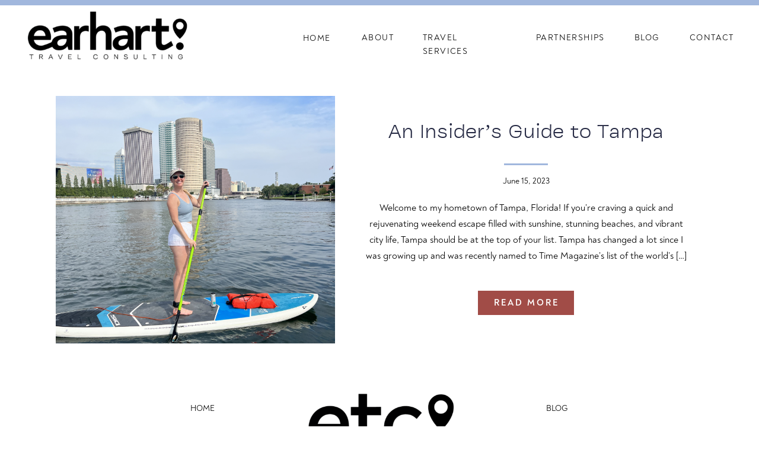

--- FILE ---
content_type: text/html; charset=UTF-8
request_url: https://etctravels.com/category/uncategorized/
body_size: 14936
content:
<!DOCTYPE html>
<html lang="en-US" id="html" class="d">
<head>
<link rel="stylesheet" type="text/css" href="//lib.showit.co/engine/2.6.8/showit.css" />
<meta name='robots' content='index, follow, max-image-preview:large, max-snippet:-1, max-video-preview:-1' />

            <script data-no-defer="1" data-ezscrex="false" data-cfasync="false" data-pagespeed-no-defer data-cookieconsent="ignore">
                var ctPublicFunctions = {"_ajax_nonce":"3d21bd97ff","_rest_nonce":"8a1431b8b6","_ajax_url":"\/wp-admin\/admin-ajax.php","_rest_url":"https:\/\/etctravels.com\/wp-json\/","data__cookies_type":"none","data__ajax_type":"rest","data__bot_detector_enabled":1,"data__frontend_data_log_enabled":1,"cookiePrefix":"","wprocket_detected":false,"host_url":"etctravels.com","text__ee_click_to_select":"Click to select the whole data","text__ee_original_email":"The complete one is","text__ee_got_it":"Got it","text__ee_blocked":"Blocked","text__ee_cannot_connect":"Cannot connect","text__ee_cannot_decode":"Can not decode email. Unknown reason","text__ee_email_decoder":"CleanTalk email decoder","text__ee_wait_for_decoding":"The magic is on the way!","text__ee_decoding_process":"Please wait a few seconds while we decode the contact data."}
            </script>
        
            <script data-no-defer="1" data-ezscrex="false" data-cfasync="false" data-pagespeed-no-defer data-cookieconsent="ignore">
                var ctPublic = {"_ajax_nonce":"3d21bd97ff","settings__forms__check_internal":"0","settings__forms__check_external":"0","settings__forms__force_protection":0,"settings__forms__search_test":"1","settings__data__bot_detector_enabled":1,"settings__sfw__anti_crawler":0,"blog_home":"https:\/\/etctravels.com\/","pixel__setting":"3","pixel__enabled":false,"pixel__url":"https:\/\/moderate9-v4.cleantalk.org\/pixel\/f96b026b25f4565f9f731a844dfe5bc4.gif","data__email_check_before_post":"1","data__email_check_exist_post":1,"data__cookies_type":"none","data__key_is_ok":true,"data__visible_fields_required":true,"wl_brandname":"Anti-Spam by CleanTalk","wl_brandname_short":"CleanTalk","ct_checkjs_key":490972310,"emailEncoderPassKey":"004b977771106cee40aa6c83c90e79f3","bot_detector_forms_excluded":"W10=","advancedCacheExists":false,"varnishCacheExists":false,"wc_ajax_add_to_cart":false}
            </script>
        
	<!-- This site is optimized with the Yoast SEO plugin v26.3 - https://yoast.com/wordpress/plugins/seo/ -->
	<title>Uncategorized Archives - etctravels.com</title>
	<link rel="canonical" href="https://etctravels.com/category/uncategorized/" />
	<meta property="og:locale" content="en_US" />
	<meta property="og:type" content="article" />
	<meta property="og:title" content="Uncategorized Archives - etctravels.com" />
	<meta property="og:url" content="https://etctravels.com/category/uncategorized/" />
	<meta property="og:site_name" content="etctravels.com" />
	<meta name="twitter:card" content="summary_large_image" />
	<script type="application/ld+json" class="yoast-schema-graph">{"@context":"https://schema.org","@graph":[{"@type":"CollectionPage","@id":"https://etctravels.com/category/uncategorized/","url":"https://etctravels.com/category/uncategorized/","name":"Uncategorized Archives - etctravels.com","isPartOf":{"@id":"https://etctravels.com/#website"},"primaryImageOfPage":{"@id":"https://etctravels.com/category/uncategorized/#primaryimage"},"image":{"@id":"https://etctravels.com/category/uncategorized/#primaryimage"},"thumbnailUrl":"https://etctravels.com/wp-content/uploads/sites/36985/2023/06/image-14.png","breadcrumb":{"@id":"https://etctravels.com/category/uncategorized/#breadcrumb"},"inLanguage":"en-US"},{"@type":"ImageObject","inLanguage":"en-US","@id":"https://etctravels.com/category/uncategorized/#primaryimage","url":"https://etctravels.com/wp-content/uploads/sites/36985/2023/06/image-14.png","contentUrl":"https://etctravels.com/wp-content/uploads/sites/36985/2023/06/image-14.png","width":3024,"height":4032},{"@type":"BreadcrumbList","@id":"https://etctravels.com/category/uncategorized/#breadcrumb","itemListElement":[{"@type":"ListItem","position":1,"name":"Home","item":"https://etctravels.com/"},{"@type":"ListItem","position":2,"name":"Uncategorized"}]},{"@type":"WebSite","@id":"https://etctravels.com/#website","url":"https://etctravels.com/","name":"etctravels.com","description":"","potentialAction":[{"@type":"SearchAction","target":{"@type":"EntryPoint","urlTemplate":"https://etctravels.com/?s={search_term_string}"},"query-input":{"@type":"PropertyValueSpecification","valueRequired":true,"valueName":"search_term_string"}}],"inLanguage":"en-US"}]}</script>
	<!-- / Yoast SEO plugin. -->


<link rel='dns-prefetch' href='//fd.cleantalk.org' />
<link rel="alternate" type="application/rss+xml" title="etctravels.com &raquo; Feed" href="https://etctravels.com/feed/" />
<link rel="alternate" type="application/rss+xml" title="etctravels.com &raquo; Comments Feed" href="https://etctravels.com/comments/feed/" />
<link rel="alternate" type="application/rss+xml" title="etctravels.com &raquo; Uncategorized Category Feed" href="https://etctravels.com/category/uncategorized/feed/" />
<script type="text/javascript">
/* <![CDATA[ */
window._wpemojiSettings = {"baseUrl":"https:\/\/s.w.org\/images\/core\/emoji\/16.0.1\/72x72\/","ext":".png","svgUrl":"https:\/\/s.w.org\/images\/core\/emoji\/16.0.1\/svg\/","svgExt":".svg","source":{"concatemoji":"https:\/\/etctravels.com\/wp-includes\/js\/wp-emoji-release.min.js?ver=6.8.2"}};
/*! This file is auto-generated */
!function(s,n){var o,i,e;function c(e){try{var t={supportTests:e,timestamp:(new Date).valueOf()};sessionStorage.setItem(o,JSON.stringify(t))}catch(e){}}function p(e,t,n){e.clearRect(0,0,e.canvas.width,e.canvas.height),e.fillText(t,0,0);var t=new Uint32Array(e.getImageData(0,0,e.canvas.width,e.canvas.height).data),a=(e.clearRect(0,0,e.canvas.width,e.canvas.height),e.fillText(n,0,0),new Uint32Array(e.getImageData(0,0,e.canvas.width,e.canvas.height).data));return t.every(function(e,t){return e===a[t]})}function u(e,t){e.clearRect(0,0,e.canvas.width,e.canvas.height),e.fillText(t,0,0);for(var n=e.getImageData(16,16,1,1),a=0;a<n.data.length;a++)if(0!==n.data[a])return!1;return!0}function f(e,t,n,a){switch(t){case"flag":return n(e,"\ud83c\udff3\ufe0f\u200d\u26a7\ufe0f","\ud83c\udff3\ufe0f\u200b\u26a7\ufe0f")?!1:!n(e,"\ud83c\udde8\ud83c\uddf6","\ud83c\udde8\u200b\ud83c\uddf6")&&!n(e,"\ud83c\udff4\udb40\udc67\udb40\udc62\udb40\udc65\udb40\udc6e\udb40\udc67\udb40\udc7f","\ud83c\udff4\u200b\udb40\udc67\u200b\udb40\udc62\u200b\udb40\udc65\u200b\udb40\udc6e\u200b\udb40\udc67\u200b\udb40\udc7f");case"emoji":return!a(e,"\ud83e\udedf")}return!1}function g(e,t,n,a){var r="undefined"!=typeof WorkerGlobalScope&&self instanceof WorkerGlobalScope?new OffscreenCanvas(300,150):s.createElement("canvas"),o=r.getContext("2d",{willReadFrequently:!0}),i=(o.textBaseline="top",o.font="600 32px Arial",{});return e.forEach(function(e){i[e]=t(o,e,n,a)}),i}function t(e){var t=s.createElement("script");t.src=e,t.defer=!0,s.head.appendChild(t)}"undefined"!=typeof Promise&&(o="wpEmojiSettingsSupports",i=["flag","emoji"],n.supports={everything:!0,everythingExceptFlag:!0},e=new Promise(function(e){s.addEventListener("DOMContentLoaded",e,{once:!0})}),new Promise(function(t){var n=function(){try{var e=JSON.parse(sessionStorage.getItem(o));if("object"==typeof e&&"number"==typeof e.timestamp&&(new Date).valueOf()<e.timestamp+604800&&"object"==typeof e.supportTests)return e.supportTests}catch(e){}return null}();if(!n){if("undefined"!=typeof Worker&&"undefined"!=typeof OffscreenCanvas&&"undefined"!=typeof URL&&URL.createObjectURL&&"undefined"!=typeof Blob)try{var e="postMessage("+g.toString()+"("+[JSON.stringify(i),f.toString(),p.toString(),u.toString()].join(",")+"));",a=new Blob([e],{type:"text/javascript"}),r=new Worker(URL.createObjectURL(a),{name:"wpTestEmojiSupports"});return void(r.onmessage=function(e){c(n=e.data),r.terminate(),t(n)})}catch(e){}c(n=g(i,f,p,u))}t(n)}).then(function(e){for(var t in e)n.supports[t]=e[t],n.supports.everything=n.supports.everything&&n.supports[t],"flag"!==t&&(n.supports.everythingExceptFlag=n.supports.everythingExceptFlag&&n.supports[t]);n.supports.everythingExceptFlag=n.supports.everythingExceptFlag&&!n.supports.flag,n.DOMReady=!1,n.readyCallback=function(){n.DOMReady=!0}}).then(function(){return e}).then(function(){var e;n.supports.everything||(n.readyCallback(),(e=n.source||{}).concatemoji?t(e.concatemoji):e.wpemoji&&e.twemoji&&(t(e.twemoji),t(e.wpemoji)))}))}((window,document),window._wpemojiSettings);
/* ]]> */
</script>
<style id='wp-emoji-styles-inline-css' type='text/css'>

	img.wp-smiley, img.emoji {
		display: inline !important;
		border: none !important;
		box-shadow: none !important;
		height: 1em !important;
		width: 1em !important;
		margin: 0 0.07em !important;
		vertical-align: -0.1em !important;
		background: none !important;
		padding: 0 !important;
	}
</style>
<link rel='stylesheet' id='wp-block-library-css' href='https://etctravels.com/wp-includes/css/dist/block-library/style.min.css?ver=6.8.2' type='text/css' media='all' />
<style id='classic-theme-styles-inline-css' type='text/css'>
/*! This file is auto-generated */
.wp-block-button__link{color:#fff;background-color:#32373c;border-radius:9999px;box-shadow:none;text-decoration:none;padding:calc(.667em + 2px) calc(1.333em + 2px);font-size:1.125em}.wp-block-file__button{background:#32373c;color:#fff;text-decoration:none}
</style>
<style id='global-styles-inline-css' type='text/css'>
:root{--wp--preset--aspect-ratio--square: 1;--wp--preset--aspect-ratio--4-3: 4/3;--wp--preset--aspect-ratio--3-4: 3/4;--wp--preset--aspect-ratio--3-2: 3/2;--wp--preset--aspect-ratio--2-3: 2/3;--wp--preset--aspect-ratio--16-9: 16/9;--wp--preset--aspect-ratio--9-16: 9/16;--wp--preset--color--black: #000000;--wp--preset--color--cyan-bluish-gray: #abb8c3;--wp--preset--color--white: #ffffff;--wp--preset--color--pale-pink: #f78da7;--wp--preset--color--vivid-red: #cf2e2e;--wp--preset--color--luminous-vivid-orange: #ff6900;--wp--preset--color--luminous-vivid-amber: #fcb900;--wp--preset--color--light-green-cyan: #7bdcb5;--wp--preset--color--vivid-green-cyan: #00d084;--wp--preset--color--pale-cyan-blue: #8ed1fc;--wp--preset--color--vivid-cyan-blue: #0693e3;--wp--preset--color--vivid-purple: #9b51e0;--wp--preset--gradient--vivid-cyan-blue-to-vivid-purple: linear-gradient(135deg,rgba(6,147,227,1) 0%,rgb(155,81,224) 100%);--wp--preset--gradient--light-green-cyan-to-vivid-green-cyan: linear-gradient(135deg,rgb(122,220,180) 0%,rgb(0,208,130) 100%);--wp--preset--gradient--luminous-vivid-amber-to-luminous-vivid-orange: linear-gradient(135deg,rgba(252,185,0,1) 0%,rgba(255,105,0,1) 100%);--wp--preset--gradient--luminous-vivid-orange-to-vivid-red: linear-gradient(135deg,rgba(255,105,0,1) 0%,rgb(207,46,46) 100%);--wp--preset--gradient--very-light-gray-to-cyan-bluish-gray: linear-gradient(135deg,rgb(238,238,238) 0%,rgb(169,184,195) 100%);--wp--preset--gradient--cool-to-warm-spectrum: linear-gradient(135deg,rgb(74,234,220) 0%,rgb(151,120,209) 20%,rgb(207,42,186) 40%,rgb(238,44,130) 60%,rgb(251,105,98) 80%,rgb(254,248,76) 100%);--wp--preset--gradient--blush-light-purple: linear-gradient(135deg,rgb(255,206,236) 0%,rgb(152,150,240) 100%);--wp--preset--gradient--blush-bordeaux: linear-gradient(135deg,rgb(254,205,165) 0%,rgb(254,45,45) 50%,rgb(107,0,62) 100%);--wp--preset--gradient--luminous-dusk: linear-gradient(135deg,rgb(255,203,112) 0%,rgb(199,81,192) 50%,rgb(65,88,208) 100%);--wp--preset--gradient--pale-ocean: linear-gradient(135deg,rgb(255,245,203) 0%,rgb(182,227,212) 50%,rgb(51,167,181) 100%);--wp--preset--gradient--electric-grass: linear-gradient(135deg,rgb(202,248,128) 0%,rgb(113,206,126) 100%);--wp--preset--gradient--midnight: linear-gradient(135deg,rgb(2,3,129) 0%,rgb(40,116,252) 100%);--wp--preset--font-size--small: 13px;--wp--preset--font-size--medium: 20px;--wp--preset--font-size--large: 36px;--wp--preset--font-size--x-large: 42px;--wp--preset--spacing--20: 0.44rem;--wp--preset--spacing--30: 0.67rem;--wp--preset--spacing--40: 1rem;--wp--preset--spacing--50: 1.5rem;--wp--preset--spacing--60: 2.25rem;--wp--preset--spacing--70: 3.38rem;--wp--preset--spacing--80: 5.06rem;--wp--preset--shadow--natural: 6px 6px 9px rgba(0, 0, 0, 0.2);--wp--preset--shadow--deep: 12px 12px 50px rgba(0, 0, 0, 0.4);--wp--preset--shadow--sharp: 6px 6px 0px rgba(0, 0, 0, 0.2);--wp--preset--shadow--outlined: 6px 6px 0px -3px rgba(255, 255, 255, 1), 6px 6px rgba(0, 0, 0, 1);--wp--preset--shadow--crisp: 6px 6px 0px rgba(0, 0, 0, 1);}:where(.is-layout-flex){gap: 0.5em;}:where(.is-layout-grid){gap: 0.5em;}body .is-layout-flex{display: flex;}.is-layout-flex{flex-wrap: wrap;align-items: center;}.is-layout-flex > :is(*, div){margin: 0;}body .is-layout-grid{display: grid;}.is-layout-grid > :is(*, div){margin: 0;}:where(.wp-block-columns.is-layout-flex){gap: 2em;}:where(.wp-block-columns.is-layout-grid){gap: 2em;}:where(.wp-block-post-template.is-layout-flex){gap: 1.25em;}:where(.wp-block-post-template.is-layout-grid){gap: 1.25em;}.has-black-color{color: var(--wp--preset--color--black) !important;}.has-cyan-bluish-gray-color{color: var(--wp--preset--color--cyan-bluish-gray) !important;}.has-white-color{color: var(--wp--preset--color--white) !important;}.has-pale-pink-color{color: var(--wp--preset--color--pale-pink) !important;}.has-vivid-red-color{color: var(--wp--preset--color--vivid-red) !important;}.has-luminous-vivid-orange-color{color: var(--wp--preset--color--luminous-vivid-orange) !important;}.has-luminous-vivid-amber-color{color: var(--wp--preset--color--luminous-vivid-amber) !important;}.has-light-green-cyan-color{color: var(--wp--preset--color--light-green-cyan) !important;}.has-vivid-green-cyan-color{color: var(--wp--preset--color--vivid-green-cyan) !important;}.has-pale-cyan-blue-color{color: var(--wp--preset--color--pale-cyan-blue) !important;}.has-vivid-cyan-blue-color{color: var(--wp--preset--color--vivid-cyan-blue) !important;}.has-vivid-purple-color{color: var(--wp--preset--color--vivid-purple) !important;}.has-black-background-color{background-color: var(--wp--preset--color--black) !important;}.has-cyan-bluish-gray-background-color{background-color: var(--wp--preset--color--cyan-bluish-gray) !important;}.has-white-background-color{background-color: var(--wp--preset--color--white) !important;}.has-pale-pink-background-color{background-color: var(--wp--preset--color--pale-pink) !important;}.has-vivid-red-background-color{background-color: var(--wp--preset--color--vivid-red) !important;}.has-luminous-vivid-orange-background-color{background-color: var(--wp--preset--color--luminous-vivid-orange) !important;}.has-luminous-vivid-amber-background-color{background-color: var(--wp--preset--color--luminous-vivid-amber) !important;}.has-light-green-cyan-background-color{background-color: var(--wp--preset--color--light-green-cyan) !important;}.has-vivid-green-cyan-background-color{background-color: var(--wp--preset--color--vivid-green-cyan) !important;}.has-pale-cyan-blue-background-color{background-color: var(--wp--preset--color--pale-cyan-blue) !important;}.has-vivid-cyan-blue-background-color{background-color: var(--wp--preset--color--vivid-cyan-blue) !important;}.has-vivid-purple-background-color{background-color: var(--wp--preset--color--vivid-purple) !important;}.has-black-border-color{border-color: var(--wp--preset--color--black) !important;}.has-cyan-bluish-gray-border-color{border-color: var(--wp--preset--color--cyan-bluish-gray) !important;}.has-white-border-color{border-color: var(--wp--preset--color--white) !important;}.has-pale-pink-border-color{border-color: var(--wp--preset--color--pale-pink) !important;}.has-vivid-red-border-color{border-color: var(--wp--preset--color--vivid-red) !important;}.has-luminous-vivid-orange-border-color{border-color: var(--wp--preset--color--luminous-vivid-orange) !important;}.has-luminous-vivid-amber-border-color{border-color: var(--wp--preset--color--luminous-vivid-amber) !important;}.has-light-green-cyan-border-color{border-color: var(--wp--preset--color--light-green-cyan) !important;}.has-vivid-green-cyan-border-color{border-color: var(--wp--preset--color--vivid-green-cyan) !important;}.has-pale-cyan-blue-border-color{border-color: var(--wp--preset--color--pale-cyan-blue) !important;}.has-vivid-cyan-blue-border-color{border-color: var(--wp--preset--color--vivid-cyan-blue) !important;}.has-vivid-purple-border-color{border-color: var(--wp--preset--color--vivid-purple) !important;}.has-vivid-cyan-blue-to-vivid-purple-gradient-background{background: var(--wp--preset--gradient--vivid-cyan-blue-to-vivid-purple) !important;}.has-light-green-cyan-to-vivid-green-cyan-gradient-background{background: var(--wp--preset--gradient--light-green-cyan-to-vivid-green-cyan) !important;}.has-luminous-vivid-amber-to-luminous-vivid-orange-gradient-background{background: var(--wp--preset--gradient--luminous-vivid-amber-to-luminous-vivid-orange) !important;}.has-luminous-vivid-orange-to-vivid-red-gradient-background{background: var(--wp--preset--gradient--luminous-vivid-orange-to-vivid-red) !important;}.has-very-light-gray-to-cyan-bluish-gray-gradient-background{background: var(--wp--preset--gradient--very-light-gray-to-cyan-bluish-gray) !important;}.has-cool-to-warm-spectrum-gradient-background{background: var(--wp--preset--gradient--cool-to-warm-spectrum) !important;}.has-blush-light-purple-gradient-background{background: var(--wp--preset--gradient--blush-light-purple) !important;}.has-blush-bordeaux-gradient-background{background: var(--wp--preset--gradient--blush-bordeaux) !important;}.has-luminous-dusk-gradient-background{background: var(--wp--preset--gradient--luminous-dusk) !important;}.has-pale-ocean-gradient-background{background: var(--wp--preset--gradient--pale-ocean) !important;}.has-electric-grass-gradient-background{background: var(--wp--preset--gradient--electric-grass) !important;}.has-midnight-gradient-background{background: var(--wp--preset--gradient--midnight) !important;}.has-small-font-size{font-size: var(--wp--preset--font-size--small) !important;}.has-medium-font-size{font-size: var(--wp--preset--font-size--medium) !important;}.has-large-font-size{font-size: var(--wp--preset--font-size--large) !important;}.has-x-large-font-size{font-size: var(--wp--preset--font-size--x-large) !important;}
:where(.wp-block-post-template.is-layout-flex){gap: 1.25em;}:where(.wp-block-post-template.is-layout-grid){gap: 1.25em;}
:where(.wp-block-columns.is-layout-flex){gap: 2em;}:where(.wp-block-columns.is-layout-grid){gap: 2em;}
:root :where(.wp-block-pullquote){font-size: 1.5em;line-height: 1.6;}
</style>
<link rel='stylesheet' id='cleantalk-public-css-css' href='https://etctravels.com/wp-content/plugins/cleantalk-spam-protect/css/cleantalk-public.min.css?ver=6.67_1762443792' type='text/css' media='all' />
<link rel='stylesheet' id='cleantalk-email-decoder-css-css' href='https://etctravels.com/wp-content/plugins/cleantalk-spam-protect/css/cleantalk-email-decoder.min.css?ver=6.67_1762443792' type='text/css' media='all' />
<link rel='stylesheet' id='heateor_sss_frontend_css-css' href='https://etctravels.com/wp-content/plugins/sassy-social-share/public/css/sassy-social-share-public.css?ver=3.3.79' type='text/css' media='all' />
<style id='heateor_sss_frontend_css-inline-css' type='text/css'>
.heateor_sss_button_instagram span.heateor_sss_svg,a.heateor_sss_instagram span.heateor_sss_svg{background:radial-gradient(circle at 30% 107%,#fdf497 0,#fdf497 5%,#fd5949 45%,#d6249f 60%,#285aeb 90%)}.heateor_sss_horizontal_sharing .heateor_sss_svg,.heateor_sss_standard_follow_icons_container .heateor_sss_svg{color:#fff;border-width:0px;border-style:solid;border-color:transparent}.heateor_sss_horizontal_sharing .heateorSssTCBackground{color:#666}.heateor_sss_horizontal_sharing span.heateor_sss_svg:hover,.heateor_sss_standard_follow_icons_container span.heateor_sss_svg:hover{border-color:transparent;}.heateor_sss_vertical_sharing span.heateor_sss_svg,.heateor_sss_floating_follow_icons_container span.heateor_sss_svg{color:#fff;border-width:0px;border-style:solid;border-color:transparent;}.heateor_sss_vertical_sharing .heateorSssTCBackground{color:#666;}.heateor_sss_vertical_sharing span.heateor_sss_svg:hover,.heateor_sss_floating_follow_icons_container span.heateor_sss_svg:hover{border-color:transparent;}@media screen and (max-width:783px) {.heateor_sss_vertical_sharing{display:none!important}}div.heateor_sss_mobile_footer{display:none;}@media screen and (max-width:783px){div.heateor_sss_bottom_sharing .heateorSssTCBackground{background-color:white}div.heateor_sss_bottom_sharing{width:100%!important;left:0!important;}div.heateor_sss_bottom_sharing a{width:11.1111111111% !important;}div.heateor_sss_bottom_sharing .heateor_sss_svg{width: 100% !important;}div.heateor_sss_bottom_sharing div.heateorSssTotalShareCount{font-size:1em!important;line-height:28px!important}div.heateor_sss_bottom_sharing div.heateorSssTotalShareText{font-size:.7em!important;line-height:0px!important}div.heateor_sss_mobile_footer{display:block;height:40px;}.heateor_sss_bottom_sharing{padding:0!important;display:block!important;width:auto!important;bottom:-2px!important;top: auto!important;}.heateor_sss_bottom_sharing .heateor_sss_square_count{line-height:inherit;}.heateor_sss_bottom_sharing .heateorSssSharingArrow{display:none;}.heateor_sss_bottom_sharing .heateorSssTCBackground{margin-right:1.1em!important}}
</style>
<script type="text/javascript" src="https://etctravels.com/wp-content/plugins/cleantalk-spam-protect/js/apbct-public-bundle.min.js?ver=6.67_1762443792" id="apbct-public-bundle.min-js-js"></script>
<script type="text/javascript" src="https://fd.cleantalk.org/ct-bot-detector-wrapper.js?ver=6.67" id="ct_bot_detector-js" defer="defer" data-wp-strategy="defer"></script>
<script type="text/javascript" src="https://etctravels.com/wp-includes/js/jquery/jquery.min.js?ver=3.7.1" id="jquery-core-js"></script>
<script type="text/javascript" src="https://etctravels.com/wp-includes/js/jquery/jquery-migrate.min.js?ver=3.4.1" id="jquery-migrate-js"></script>
<script type="text/javascript" src="https://etctravels.com/wp-content/plugins/showit/public/js/showit.js?ver=1767134978" id="si-script-js"></script>
<link rel="https://api.w.org/" href="https://etctravels.com/wp-json/" /><link rel="alternate" title="JSON" type="application/json" href="https://etctravels.com/wp-json/wp/v2/categories/1" /><link rel="EditURI" type="application/rsd+xml" title="RSD" href="https://etctravels.com/xmlrpc.php?rsd" />
		<script type="text/javascript" async defer data-pin-color="red"  data-pin-hover="true"
			src="https://etctravels.com/wp-content/plugins/pinterest-pin-it-button-on-image-hover-and-post/js/pinit.js"></script>
		
<meta charset="UTF-8" />
<meta name="viewport" content="width=device-width, initial-scale=1" />
<link rel="icon" type="image/png" href="//static.showit.co/200/32CIEy9zTiCHLKKPNNLamA/204427/etc_logo-black_submark.png" />
<link rel="preconnect" href="https://static.showit.co" />

<link rel="preconnect" href="https://fonts.googleapis.com">
<link rel="preconnect" href="https://fonts.gstatic.com" crossorigin>
<link href="https://fonts.googleapis.com/css?family=Montserrat:400" rel="stylesheet" type="text/css"/>
<style>
@font-face{font-family:Noah Regular;src:url('//static.showit.co/file/bXeKI0oZQfuD62V6MWYQsw/204427/noah-regular.woff');}
@font-face{font-family:Noah Bold;src:url('//static.showit.co/file/EStat9IMRdmJPTRXavPPnA/204427/noah-bold.woff');}
@font-face{font-family:vulfsansdemo light;src:url('//static.showit.co/file/EmsIligNRc2LrUR-kJFOHA/204427/vulfsansdemo-light-webfont.woff');}
</style>
<script id="init_data" type="application/json">
{"mobile":{"w":320},"desktop":{"w":1200,"defaultTrIn":{"type":"fade"},"defaultTrOut":{"type":"fade"},"bgFillType":"color","bgColor":"#000000:0"},"sid":"uaqge1dzros-li6fpl4i1a","break":768,"assetURL":"//static.showit.co","contactFormId":"204427/341200","cfAction":"aHR0cHM6Ly9jbGllbnRzZXJ2aWNlLnNob3dpdC5jby9jb250YWN0Zm9ybQ==","sgAction":"aHR0cHM6Ly9jbGllbnRzZXJ2aWNlLnNob3dpdC5jby9zb2NpYWxncmlk","blockData":[{"slug":"header-1","visible":"a","states":[],"d":{"h":112,"w":1200,"locking":{"scrollOffset":1},"bgFillType":"color","bgColor":"colors-7","bgMediaType":"none"},"m":{"h":60,"w":320,"locking":{"scrollOffset":1},"bgFillType":"color","bgColor":"colors-7","bgMediaType":"none"}},{"slug":"post-layout-1","visible":"a","states":[{"d":{"bgFillType":"color","bgColor":"#000000:0","bgMediaType":"none"},"m":{"bgFillType":"color","bgColor":"#000000:0","bgMediaType":"none"},"slug":"view-1"}],"d":{"h":513,"w":1200,"locking":{"offset":100},"nature":"dH","bgFillType":"color","bgColor":"#FFFFFF","bgMediaType":"none"},"m":{"h":434,"w":320,"nature":"dH","bgFillType":"color","bgColor":"#FFFFFF","bgMediaType":"none"},"stateTrans":[{}]},{"slug":"post-layout-2","visible":"a","states":[],"d":{"h":526,"w":1200,"locking":{"offset":100},"nature":"dH","bgFillType":"color","bgColor":"#FFFFFF","bgMediaType":"none"},"m":{"h":434,"w":320,"nature":"dH","bgFillType":"color","bgColor":"#FFFFFF","bgMediaType":"none"}},{"slug":"pagination","visible":"a","states":[],"d":{"h":51,"w":1200,"nature":"dH","bgFillType":"color","bgColor":"#ffffff","bgMediaType":"none"},"m":{"h":101,"w":320,"nature":"dH","bgFillType":"color","bgColor":"#FFFFFF","bgMediaType":"none"}},{"slug":"end-post-loop","visible":"a","states":[],"d":{"h":1,"w":1200,"bgFillType":"color","bgColor":"#FFFFFF","bgMediaType":"none"},"m":{"h":1,"w":320,"bgFillType":"color","bgColor":"#FFFFFF","bgMediaType":"none"}},{"slug":"footer-1","visible":"a","states":[],"d":{"h":397,"w":1200,"bgFillType":"color","bgColor":"colors-7","bgMediaType":"none"},"m":{"h":768,"w":320,"bgFillType":"color","bgColor":"colors-7","bgMediaType":"none"}},{"slug":"mobile-nav-1","visible":"m","states":[],"d":{"h":200,"w":1200,"bgFillType":"color","bgColor":"colors-7","bgMediaType":"none"},"m":{"h":600,"w":320,"locking":{"side":"t"},"bgFillType":"color","bgColor":"colors-3:90","bgMediaType":"none"}}],"elementData":[{"type":"text","visible":"d","id":"header-1_0","blockId":"header-1","m":{"x":53,"y":41,"w":83,"h":21,"a":0},"d":{"x":431,"y":53,"w":46,"h":26,"a":0,"lockH":"r"}},{"type":"icon","visible":"m","id":"header-1_1","blockId":"header-1","m":{"x":265,"y":12,"w":37,"h":37,"a":0},"d":{"x":1161,"y":37,"w":35,"h":35,"a":0},"pc":[{"type":"show","block":"mobile-nav-1"}]},{"type":"text","visible":"d","id":"header-1_2","blockId":"header-1","m":{"x":53,"y":41,"w":83,"h":21,"a":0},"d":{"x":530,"y":52,"w":50,"h":26,"a":0,"lockH":"r"}},{"type":"text","visible":"d","id":"header-1_3","blockId":"header-1","m":{"x":53,"y":41,"w":83,"h":21,"a":0},"d":{"x":633,"y":52,"w":138,"h":26,"a":0,"lockH":"r"}},{"type":"text","visible":"d","id":"header-1_4","blockId":"header-1","m":{"x":53,"y":41,"w":83,"h":21,"a":0},"d":{"x":990,"y":52,"w":40,"h":26,"a":0,"lockH":"r"}},{"type":"text","visible":"d","id":"header-1_5","blockId":"header-1","m":{"x":53,"y":41,"w":83,"h":21,"a":0},"d":{"x":1083,"y":52,"w":70,"h":26,"a":0,"lockH":"r"}},{"type":"simple","visible":"a","id":"header-1_6","blockId":"header-1","m":{"x":-1,"y":-6,"w":329,"h":11,"a":0},"d":{"x":-19,"y":0,"w":1251,"h":9,"a":0,"lockH":"s"}},{"type":"text","visible":"d","id":"header-1_7","blockId":"header-1","m":{"x":53,"y":41,"w":83,"h":21,"a":0},"d":{"x":824,"y":52,"w":113,"h":26,"a":0,"lockH":"r"}},{"type":"graphic","visible":"a","id":"header-1_8","blockId":"header-1","m":{"x":94,"y":9,"w":132,"h":42,"a":0},"d":{"x":4,"y":17,"w":348,"h":90,"a":0,"gs":{"t":"fit"},"lockH":"l"},"c":{"key":"O3vBacO3S4WMhuA-VjTlVQ/204427/etc_logo-black_earhart.png","aspect_ratio":3.13248}},{"type":"simple","visible":"a","id":"post-layout-1_0","blockId":"post-layout-1","m":{"x":93,"y":369,"w":135,"h":36,"a":0},"d":{"x":766,"y":379,"w":162,"h":41,"a":0}},{"type":"text","visible":"a","id":"post-layout-1_1","blockId":"post-layout-1","m":{"x":105,"y":369,"w":111,"h":36,"a":0},"d":{"x":781,"y":388,"w":133,"h":24,"a":0}},{"type":"simple","visible":"a","id":"post-layout-1_2","blockId":"post-layout-1","m":{"x":118,"y":311,"w":84,"h":3,"a":0},"d":{"x":810,"y":164,"w":74,"h":3,"a":0}},{"type":"text","visible":"d","id":"post-layout-1_3","blockId":"post-layout-1","m":{"x":20,"y":-22,"w":280,"h":169,"a":0},"d":{"x":575,"y":226,"w":545,"h":128,"a":0}},{"type":"text","visible":"a","id":"post-layout-1_4","blockId":"post-layout-1","m":{"x":20,"y":330,"w":280,"h":22,"a":0},"d":{"x":635,"y":182,"w":425,"h":20,"a":0}},{"type":"text","visible":"a","id":"post-layout-1_5","blockId":"post-layout-1","m":{"x":20,"y":237,"w":280,"h":62,"a":0},"d":{"x":547,"y":93,"w":600,"h":65,"a":0}},{"type":"graphic","visible":"a","id":"post-layout-1_6","blockId":"post-layout-1","m":{"x":0,"y":0,"w":320,"h":215,"a":0,"gs":{"p":105}},"d":{"x":54,"y":50,"w":471,"h":418,"a":0,"gs":{"t":"cover","p":105}},"c":{"key":"i5gB4Er5TWqYLpxiJA2RXg/204427/adobestock_136463650_preview.jpg","aspect_ratio":1.49701}},{"type":"simple","visible":"a","id":"post-layout-2_0","blockId":"post-layout-2","m":{"x":93,"y":369,"w":135,"h":36,"a":0},"d":{"x":265,"y":374,"w":162,"h":41,"a":0}},{"type":"simple","visible":"a","id":"post-layout-2_1","blockId":"post-layout-2","m":{"x":118,"y":311,"w":84,"h":3,"a":0},"d":{"x":309,"y":159,"w":74,"h":3,"a":0}},{"type":"text","visible":"d","id":"post-layout-2_2","blockId":"post-layout-2","m":{"x":20,"y":-22,"w":280,"h":169,"a":0},"d":{"x":74,"y":221,"w":545,"h":128,"a":0}},{"type":"text","visible":"a","id":"post-layout-2_3","blockId":"post-layout-2","m":{"x":20,"y":330,"w":280,"h":22,"a":0},"d":{"x":134,"y":177,"w":425,"h":20,"a":0}},{"type":"text","visible":"a","id":"post-layout-2_4","blockId":"post-layout-2","m":{"x":20,"y":237,"w":280,"h":62,"a":0},"d":{"x":46,"y":88,"w":600,"h":71,"a":0}},{"type":"graphic","visible":"a","id":"post-layout-2_5","blockId":"post-layout-2","m":{"x":0,"y":-1,"w":320,"h":216,"a":0,"gs":{"p":105}},"d":{"x":683,"y":51,"w":471,"h":418,"a":0,"gs":{"t":"cover","p":105}},"c":{"key":"eZ8XdOOiQ9WUntqtV4-Qcg/204427/adobestock_170587410_preview.jpg","aspect_ratio":0.897}},{"type":"text","visible":"a","id":"post-layout-2_6","blockId":"post-layout-2","m":{"x":105,"y":369,"w":111,"h":36,"a":0},"d":{"x":280,"y":383,"w":133,"h":24,"a":0}},{"type":"text","visible":"a","id":"pagination_0","blockId":"pagination","m":{"x":18,"y":48,"w":290,"h":26,"a":0},"d":{"x":686,"y":14,"w":495,"h":19,"a":0,"lockH":"r"}},{"type":"text","visible":"a","id":"pagination_1","blockId":"pagination","m":{"x":16,"y":16,"w":290,"h":22,"a":0},"d":{"x":23,"y":15,"w":527,"h":22,"a":0,"lockH":"l"}},{"type":"text","visible":"a","id":"footer-1_0","blockId":"footer-1","m":{"x":44,"y":26,"w":232,"h":26,"a":0},"d":{"x":232,"y":47,"w":138,"h":28,"a":0}},{"type":"simple","visible":"a","id":"footer-1_1","blockId":"footer-1","m":{"x":-4,"y":669,"w":329,"h":100,"a":0},"d":{"x":-71,"y":353,"w":1332,"h":44,"a":0,"lockH":"s"}},{"type":"text","visible":"a","id":"footer-1_2","blockId":"footer-1","m":{"x":16,"y":684,"w":290,"h":43,"a":0},"d":{"x":27,"y":362,"w":421,"h":22,"a":0,"lockH":"l"}},{"type":"text","visible":"a","id":"footer-1_3","blockId":"footer-1","m":{"x":13,"y":733,"w":296,"h":21,"a":0},"d":{"x":755,"y":362,"w":421,"h":22,"a":0,"lockH":"r"}},{"type":"text","visible":"a","id":"footer-1_4","blockId":"footer-1","m":{"x":44,"y":62,"w":232,"h":27,"a":0},"d":{"x":232,"y":93,"w":138,"h":28,"a":0}},{"type":"text","visible":"a","id":"footer-1_5","blockId":"footer-1","m":{"x":44,"y":99,"w":232,"h":28,"a":0},"d":{"x":232,"y":140,"w":138,"h":28,"a":0}},{"type":"text","visible":"a","id":"footer-1_6","blockId":"footer-1","m":{"x":44,"y":137,"w":232,"h":29,"a":0},"d":{"x":232,"y":186,"w":138,"h":28,"a":0}},{"type":"text","visible":"a","id":"footer-1_7","blockId":"footer-1","m":{"x":43,"y":348,"w":232,"h":26,"a":0},"d":{"x":830,"y":47,"w":138,"h":28,"a":0}},{"type":"text","visible":"a","id":"footer-1_8","blockId":"footer-1","m":{"x":43,"y":384,"w":232,"h":27,"a":0},"d":{"x":830,"y":93,"w":138,"h":28,"a":0}},{"type":"text","visible":"a","id":"footer-1_9","blockId":"footer-1","m":{"x":43,"y":421,"w":232,"h":28,"a":0},"d":{"x":830,"y":140,"w":138,"h":28,"a":0}},{"type":"text","visible":"a","id":"footer-1_10","blockId":"footer-1","m":{"x":44,"y":459,"w":232,"h":29,"a":0},"d":{"x":830,"y":186,"w":138,"h":28,"a":0}},{"type":"icon","visible":"a","id":"footer-1_11","blockId":"footer-1","m":{"x":167,"y":286,"w":29,"h":29,"a":0},"d":{"x":560,"y":177,"w":30,"h":30,"a":0}},{"type":"icon","visible":"a","id":"footer-1_12","blockId":"footer-1","m":{"x":124,"y":286,"w":29,"h":29,"a":0},"d":{"x":611,"y":177,"w":30,"h":30,"a":0}},{"type":"graphic","visible":"a","id":"footer-1_13","blockId":"footer-1","m":{"x":31,"y":184,"w":259,"h":90,"a":0},"d":{"x":456,"y":21,"w":288,"h":144,"a":0,"gs":{"t":"fit"}},"c":{"key":"iweK4xH8TTGxR3pSqimOVg/204427/etc_logo.png","aspect_ratio":1.80645}},{"type":"text","visible":"a","id":"footer-1_14","blockId":"footer-1","m":{"x":23,"y":505,"w":269,"h":46,"a":0},"d":{"x":335,"y":238,"w":531,"h":21,"a":0}},{"type":"graphic","visible":"a","id":"footer-1_15","blockId":"footer-1","m":{"x":6,"y":559,"w":150,"h":72,"a":0,"gs":{"t":"fit"}},"d":{"x":610,"y":267,"w":163,"h":89,"a":0},"c":{"key":"KmaJiVMwSv26SpO0cJukZQ/204427/endorsedbylogo-ftg.png","aspect_ratio":1.83627}},{"type":"graphic","visible":"a","id":"footer-1_16","blockId":"footer-1","m":{"x":156,"y":559,"w":150,"h":72,"a":0,"gs":{"t":"fit"}},"d":{"x":421,"y":259,"w":163,"h":89,"a":0},"c":{"key":"JAtQT2eDR_u24hUzPTZIbg/204427/vir_logo_member_color_rgb.png","aspect_ratio":1.8018}},{"type":"simple","visible":"a","id":"mobile-nav-1_0","blockId":"mobile-nav-1","m":{"x":0,"y":0,"w":320,"h":60,"a":0},"d":{"x":488,"y":-110,"w":480,"h":80,"a":0}},{"type":"text","visible":"a","id":"mobile-nav-1_1","blockId":"mobile-nav-1","m":{"x":31,"y":89,"w":266,"h":25,"a":0},"d":{"x":705,"y":84,"w":52,"h":26,"a":0}},{"type":"icon","visible":"m","id":"mobile-nav-1_2","blockId":"mobile-nav-1","m":{"x":265,"y":12,"w":37,"h":37,"a":0},"d":{"x":1161,"y":37,"w":35,"h":35,"a":0},"pc":[{"type":"hide","block":"mobile-nav-1"}]},{"type":"text","visible":"a","id":"mobile-nav-1_3","blockId":"mobile-nav-1","m":{"x":31,"y":132,"w":266,"h":25,"a":0},"d":{"x":705,"y":84,"w":52,"h":26,"a":0}},{"type":"text","visible":"a","id":"mobile-nav-1_4","blockId":"mobile-nav-1","m":{"x":31,"y":175,"w":266,"h":25,"a":0},"d":{"x":705,"y":84,"w":52,"h":26,"a":0}},{"type":"text","visible":"a","id":"mobile-nav-1_5","blockId":"mobile-nav-1","m":{"x":31,"y":217,"w":266,"h":25,"a":0},"d":{"x":705,"y":84,"w":52,"h":26,"a":0}},{"type":"text","visible":"a","id":"mobile-nav-1_6","blockId":"mobile-nav-1","m":{"x":25,"y":303,"w":266,"h":25,"a":0},"d":{"x":705,"y":84,"w":52,"h":26,"a":0}},{"type":"graphic","visible":"a","id":"mobile-nav-1_7","blockId":"mobile-nav-1","m":{"x":12,"y":6,"w":142,"h":43,"a":0,"gs":{"t":"fit"}},"d":{"x":381,"y":30,"w":439,"h":140,"a":0},"c":{"key":"O3vBacO3S4WMhuA-VjTlVQ/204427/etc_logo-black_earhart.png","aspect_ratio":3.13248}},{"type":"text","visible":"a","id":"mobile-nav-1_8","blockId":"mobile-nav-1","m":{"x":29,"y":260,"w":266,"h":25,"a":0},"d":{"x":705,"y":84,"w":52,"h":26,"a":0}}]}
</script>
<link
rel="stylesheet"
type="text/css"
href="https://cdnjs.cloudflare.com/ajax/libs/animate.css/3.4.0/animate.min.css"
/>


<script src="//lib.showit.co/engine/2.6.8/showit-lib.min.js"></script>
<script src="//lib.showit.co/engine/2.6.8/showit.min.js"></script>
<script>

function initPage(){

}
</script>

<style id="si-page-css">
html.m {background-color:rgba(0,0,0,0);}
html.d {background-color:rgba(0,0,0,0);}
.d .se:has(.st-primary) {border-radius:10px;box-shadow:none;filter:blur(0px);opacity:1;overflow:hidden;transition-duration:0.5s;}
.d .st-primary {padding:10px 14px 10px 14px;border-width:0px;border-color:rgba(0,0,0,1);background-color:rgba(0,0,0,1);background-image:none;backdrop-filter:blur(0px);border-radius:inherit;transition-duration:0.5s;}
.d .st-primary span {color:rgba(255,255,255,1);font-family:'Noah Regular';font-weight:400;font-style:normal;font-size:28px;text-align:center;text-transform:uppercase;letter-spacing:0.2em;line-height:1.2;transition-duration:0.5s;}
.d .se:has(.st-primary:hover), .d .se:has(.trigger-child-hovers:hover .st-primary) {}
.d .st-primary.se-button:hover, .d .trigger-child-hovers:hover .st-primary.se-button {background-color:rgba(0,0,0,1);background-image:none;transition-property:background-color,background-image;}
.d .st-primary.se-button:hover span, .d .trigger-child-hovers:hover .st-primary.se-button span {}
.m .se:has(.st-primary) {border-radius:10px;box-shadow:none;filter:blur(0px);opacity:1;overflow:hidden;}
.m .st-primary {padding:10px 14px 10px 14px;border-width:0px;border-color:rgba(0,0,0,1);background-color:rgba(0,0,0,1);background-image:none;backdrop-filter:blur(0px);border-radius:inherit;}
.m .st-primary span {color:rgba(255,255,255,1);font-family:'Noah Regular';font-weight:400;font-style:normal;font-size:22px;text-align:center;text-transform:uppercase;letter-spacing:0em;line-height:1.4;}
.d .se:has(.st-secondary) {border-radius:10px;box-shadow:none;filter:blur(0px);opacity:1;overflow:hidden;transition-duration:0.5s;}
.d .st-secondary {padding:10px 14px 10px 14px;border-width:2px;border-color:rgba(0,0,0,1);background-color:rgba(0,0,0,0);background-image:none;backdrop-filter:blur(0px);border-radius:inherit;transition-duration:0.5s;}
.d .st-secondary span {color:rgba(0,0,0,1);font-family:'Noah Regular';font-weight:400;font-style:normal;font-size:28px;text-align:center;text-transform:uppercase;letter-spacing:0.2em;line-height:1.2;transition-duration:0.5s;}
.d .se:has(.st-secondary:hover), .d .se:has(.trigger-child-hovers:hover .st-secondary) {}
.d .st-secondary.se-button:hover, .d .trigger-child-hovers:hover .st-secondary.se-button {border-color:rgba(0,0,0,0.7);background-color:rgba(0,0,0,0);background-image:none;transition-property:border-color,background-color,background-image;}
.d .st-secondary.se-button:hover span, .d .trigger-child-hovers:hover .st-secondary.se-button span {color:rgba(0,0,0,0.7);transition-property:color;}
.m .se:has(.st-secondary) {border-radius:10px;box-shadow:none;filter:blur(0px);opacity:1;overflow:hidden;}
.m .st-secondary {padding:10px 14px 10px 14px;border-width:2px;border-color:rgba(0,0,0,1);background-color:rgba(0,0,0,0);background-image:none;backdrop-filter:blur(0px);border-radius:inherit;}
.m .st-secondary span {color:rgba(0,0,0,1);font-family:'Noah Regular';font-weight:400;font-style:normal;font-size:22px;text-align:center;text-transform:uppercase;letter-spacing:0em;line-height:1.4;}
.d .st-d-title,.d .se-wpt h1 {color:rgba(37,41,67,1);line-height:1.2;letter-spacing:0em;font-size:45px;text-align:left;font-family:'vulfsansdemo light';font-weight:400;font-style:normal;}
.d .se-wpt h1 {margin-bottom:30px;}
.d .st-d-title.se-rc a {color:rgba(37,41,67,1);}
.d .st-d-title.se-rc a:hover {text-decoration:underline;color:rgba(37,41,67,1);opacity:0.8;}
.m .st-m-title,.m .se-wpt h1 {color:rgba(37,41,67,1);line-height:1.2;letter-spacing:0em;font-size:36px;text-align:left;font-family:'vulfsansdemo light';font-weight:400;font-style:normal;}
.m .se-wpt h1 {margin-bottom:20px;}
.m .st-m-title.se-rc a {color:rgba(37,41,67,1);}
.m .st-m-title.se-rc a:hover {text-decoration:underline;color:rgba(37,41,67,1);opacity:0.8;}
.d .st-d-heading,.d .se-wpt h2 {color:rgba(37,41,67,1);line-height:1.2;letter-spacing:0em;font-size:34px;text-align:center;font-family:'vulfsansdemo light';font-weight:400;font-style:normal;}
.d .se-wpt h2 {margin-bottom:24px;}
.d .st-d-heading.se-rc a {color:rgba(37,41,67,1);}
.d .st-d-heading.se-rc a:hover {text-decoration:underline;color:rgba(37,41,67,1);opacity:0.8;}
.m .st-m-heading,.m .se-wpt h2 {color:rgba(37,41,67,1);line-height:1.2;letter-spacing:0em;font-size:26px;text-align:center;font-family:'vulfsansdemo light';font-weight:400;font-style:normal;}
.m .se-wpt h2 {margin-bottom:20px;}
.m .st-m-heading.se-rc a {color:rgba(37,41,67,1);}
.m .st-m-heading.se-rc a:hover {text-decoration:underline;color:rgba(37,41,67,1);opacity:0.8;}
.d .st-d-subheading,.d .se-wpt h3 {color:rgba(100,142,214,1);text-transform:uppercase;line-height:1.2;letter-spacing:0.2em;font-size:28px;text-align:center;font-family:'Noah Regular';font-weight:400;font-style:normal;}
.d .se-wpt h3 {margin-bottom:15px;}
.d .st-d-subheading.se-rc a {color:rgba(100,142,214,1);}
.d .st-d-subheading.se-rc a:hover {text-decoration:underline;color:rgba(100,142,214,1);opacity:0.8;}
.m .st-m-subheading,.m .se-wpt h3 {color:rgba(100,142,214,1);text-transform:uppercase;line-height:1.4;letter-spacing:0em;font-size:22px;text-align:center;font-family:'Noah Regular';font-weight:400;font-style:normal;}
.m .se-wpt h3 {margin-bottom:18px;}
.m .st-m-subheading.se-rc a {color:rgba(100,142,214,1);}
.m .st-m-subheading.se-rc a:hover {text-decoration:underline;color:rgba(100,142,214,1);opacity:0.8;}
.d .st-d-paragraph {color:rgba(0,0,0,1);line-height:1.7;letter-spacing:0em;font-size:16px;text-align:justify;font-family:'Noah Regular';font-weight:400;font-style:normal;}
.d .se-wpt p {margin-bottom:16px;}
.d .st-d-paragraph.se-rc a {color:rgba(0,0,0,1);}
.d .st-d-paragraph.se-rc a:hover {text-decoration:underline;color:rgba(0,0,0,1);opacity:0.8;}
.m .st-m-paragraph {color:rgba(0,0,0,1);line-height:1.7;letter-spacing:0em;font-size:14px;text-align:justify;font-family:'Noah Regular';font-weight:400;font-style:normal;}
.m .se-wpt p {margin-bottom:16px;}
.m .st-m-paragraph.se-rc a {color:rgba(0,0,0,1);}
.m .st-m-paragraph.se-rc a:hover {text-decoration:underline;color:rgba(0,0,0,1);opacity:0.8;}
.sib-header-1 {z-index:5;}
.m .sib-header-1 {height:60px;}
.d .sib-header-1 {height:112px;}
.m .sib-header-1 .ss-bg {background-color:rgba(255,255,255,1);}
.d .sib-header-1 .ss-bg {background-color:rgba(255,255,255,1);}
.d .sie-header-1_0 {left:431px;top:53px;width:46px;height:26px;}
.m .sie-header-1_0 {left:53px;top:41px;width:83px;height:21px;display:none;}
.d .sie-header-1_0-text {text-transform:uppercase;letter-spacing:0.1em;font-size:14px;}
.d .sie-header-1_1 {left:1161px;top:37px;width:35px;height:35px;display:none;}
.m .sie-header-1_1 {left:265px;top:12px;width:37px;height:37px;}
.d .sie-header-1_1 svg {fill:rgba(161,76,71,1);}
.m .sie-header-1_1 svg {fill:rgba(161,76,71,1);}
.d .sie-header-1_2 {left:530px;top:52px;width:50px;height:26px;}
.m .sie-header-1_2 {left:53px;top:41px;width:83px;height:21px;display:none;}
.d .sie-header-1_2-text {text-transform:uppercase;letter-spacing:0.1em;font-size:14px;}
.d .sie-header-1_3 {left:633px;top:52px;width:138px;height:26px;}
.m .sie-header-1_3 {left:53px;top:41px;width:83px;height:21px;display:none;}
.d .sie-header-1_3-text {text-transform:uppercase;letter-spacing:0.1em;font-size:14px;}
.d .sie-header-1_4 {left:990px;top:52px;width:40px;height:26px;}
.m .sie-header-1_4 {left:53px;top:41px;width:83px;height:21px;display:none;}
.d .sie-header-1_4-text {text-transform:uppercase;letter-spacing:0.1em;font-size:14px;}
.d .sie-header-1_5 {left:1083px;top:52px;width:70px;height:26px;}
.m .sie-header-1_5 {left:53px;top:41px;width:83px;height:21px;display:none;}
.d .sie-header-1_5-text {text-transform:uppercase;letter-spacing:0.1em;font-size:14px;}
.d .sie-header-1_6 {left:-19px;top:0px;width:1251px;height:9px;}
.m .sie-header-1_6 {left:-1px;top:-6px;width:329px;height:11px;}
.d .sie-header-1_6 .se-simple:hover {}
.m .sie-header-1_6 .se-simple:hover {}
.d .sie-header-1_6 .se-simple {background-color:rgba(161,183,221,1);}
.m .sie-header-1_6 .se-simple {background-color:rgba(161,183,221,1);}
.d .sie-header-1_7 {left:824px;top:52px;width:113px;height:26px;}
.m .sie-header-1_7 {left:53px;top:41px;width:83px;height:21px;display:none;}
.d .sie-header-1_7-text {text-transform:uppercase;letter-spacing:0.1em;font-size:14px;}
.d .sie-header-1_8 {left:4px;top:17px;width:348px;height:90px;}
.m .sie-header-1_8 {left:94px;top:9px;width:132px;height:42px;}
.d .sie-header-1_8 .se-img {background-repeat:no-repeat;background-size:contain;background-position:50%;border-radius:inherit;}
.m .sie-header-1_8 .se-img {background-repeat:no-repeat;background-size:cover;background-position:50% 50%;border-radius:inherit;}
.sib-post-layout-1 {z-index:1;}
.m .sib-post-layout-1 {height:434px;}
.d .sib-post-layout-1 {height:513px;}
.m .sib-post-layout-1 .ss-bg {background-color:rgba(255,255,255,1);}
.d .sib-post-layout-1 .ss-bg {background-color:rgba(255,255,255,1);}
.m .sib-post-layout-1.sb-nm-dH .sc {height:434px;}
.d .sib-post-layout-1.sb-nd-dH .sc {height:513px;}
.d .sie-post-layout-1_0 {left:766px;top:379px;width:162px;height:41px;}
.m .sie-post-layout-1_0 {left:93px;top:369px;width:135px;height:36px;}
.d .sie-post-layout-1_0 .se-simple:hover {}
.m .sie-post-layout-1_0 .se-simple:hover {}
.d .sie-post-layout-1_0 .se-simple {background-color:rgba(161,76,71,1);}
.m .sie-post-layout-1_0 .se-simple {background-color:rgba(161,76,71,1);}
.d .sie-post-layout-1_1 {left:781px;top:388px;width:133px;height:24px;}
.m .sie-post-layout-1_1 {left:105px;top:369px;width:111px;height:36px;}
.d .sie-post-layout-1_1-text {color:rgba(255,255,255,1);line-height:1.6;letter-spacing:0.2em;font-size:15px;text-align:center;font-family:'Noah Bold';font-weight:400;font-style:normal;}
.m .sie-post-layout-1_1-text {color:rgba(255,255,255,1);text-transform:uppercase;line-height:3;letter-spacing:0.1em;font-size:13px;text-align:center;font-family:'Noah Bold';font-weight:400;font-style:normal;}
.d .sie-post-layout-1_2 {left:810px;top:164px;width:74px;height:3px;}
.m .sie-post-layout-1_2 {left:118px;top:311px;width:84px;height:3px;}
.d .sie-post-layout-1_2 .se-simple:hover {}
.m .sie-post-layout-1_2 .se-simple:hover {}
.d .sie-post-layout-1_2 .se-simple {background-color:rgba(161,183,221,1);}
.m .sie-post-layout-1_2 .se-simple {background-color:rgba(161,183,221,1);}
.d .sie-post-layout-1_3 {left:575px;top:226px;width:545px;height:128px;}
.m .sie-post-layout-1_3 {left:20px;top:-22px;width:280px;height:169px;display:none;}
.d .sie-post-layout-1_3-text {text-align:center;overflow:hidden;}
.m .sie-post-layout-1_3-text {color:rgba(2,49,66,1);line-height:1.6;font-size:14px;text-align:left;font-family:'Montserrat';font-weight:400;font-style:normal;}
.d .sie-post-layout-1_4 {left:635px;top:182px;width:425px;height:20px;}
.m .sie-post-layout-1_4 {left:20px;top:330px;width:280px;height:22px;}
.d .sie-post-layout-1_4-text {font-size:14px;text-align:center;}
.m .sie-post-layout-1_4-text {text-align:center;}
.d .sie-post-layout-1_5 {left:547px;top:93px;width:600px;height:65px;}
.m .sie-post-layout-1_5 {left:20px;top:237px;width:280px;height:62px;}
.d .sie-post-layout-1_5-text {overflow:hidden;}
.m .sie-post-layout-1_5-text {overflow:hidden;}
.d .sie-post-layout-1_6 {left:54px;top:50px;width:471px;height:418px;}
.m .sie-post-layout-1_6 {left:0px;top:0px;width:320px;height:215px;}
.d .sie-post-layout-1_6 .se-img img {object-fit: cover;object-position: 50% 50%;border-radius: inherit;height: 100%;width: 100%;}
.m .sie-post-layout-1_6 .se-img img {object-fit: cover;object-position: 50% 50%;border-radius: inherit;height: 100%;width: 100%;}
.m .sib-post-layout-1 .sis-post-layout-1_view-1 {background-color:rgba(0,0,0,0);}
.d .sib-post-layout-1 .sis-post-layout-1_view-1 {background-color:rgba(0,0,0,0);}
.sib-post-layout-2 {z-index:1;}
.m .sib-post-layout-2 {height:434px;}
.d .sib-post-layout-2 {height:526px;}
.m .sib-post-layout-2 .ss-bg {background-color:rgba(255,255,255,1);}
.d .sib-post-layout-2 .ss-bg {background-color:rgba(255,255,255,1);}
.m .sib-post-layout-2.sb-nm-dH .sc {height:434px;}
.d .sib-post-layout-2.sb-nd-dH .sc {height:526px;}
.d .sie-post-layout-2_0 {left:265px;top:374px;width:162px;height:41px;}
.m .sie-post-layout-2_0 {left:93px;top:369px;width:135px;height:36px;}
.d .sie-post-layout-2_0 .se-simple:hover {}
.m .sie-post-layout-2_0 .se-simple:hover {}
.d .sie-post-layout-2_0 .se-simple {background-color:rgba(161,76,71,1);}
.m .sie-post-layout-2_0 .se-simple {background-color:rgba(161,76,71,1);}
.d .sie-post-layout-2_1 {left:309px;top:159px;width:74px;height:3px;}
.m .sie-post-layout-2_1 {left:118px;top:311px;width:84px;height:3px;}
.d .sie-post-layout-2_1 .se-simple:hover {}
.m .sie-post-layout-2_1 .se-simple:hover {}
.d .sie-post-layout-2_1 .se-simple {background-color:rgba(161,183,221,1);}
.m .sie-post-layout-2_1 .se-simple {background-color:rgba(161,183,221,1);}
.d .sie-post-layout-2_2 {left:74px;top:221px;width:545px;height:128px;}
.m .sie-post-layout-2_2 {left:20px;top:-22px;width:280px;height:169px;display:none;}
.d .sie-post-layout-2_2-text {text-align:center;overflow:hidden;}
.m .sie-post-layout-2_2-text {color:rgba(2,49,66,1);line-height:1.6;font-size:14px;text-align:left;font-family:'Montserrat';font-weight:400;font-style:normal;}
.d .sie-post-layout-2_3 {left:134px;top:177px;width:425px;height:20px;}
.m .sie-post-layout-2_3 {left:20px;top:330px;width:280px;height:22px;}
.d .sie-post-layout-2_3-text {font-size:14px;text-align:center;}
.m .sie-post-layout-2_3-text {text-align:center;}
.d .sie-post-layout-2_4 {left:46px;top:88px;width:600px;height:71px;}
.m .sie-post-layout-2_4 {left:20px;top:237px;width:280px;height:62px;}
.d .sie-post-layout-2_4-text {overflow:hidden;}
.m .sie-post-layout-2_4-text {overflow:hidden;}
.d .sie-post-layout-2_5 {left:683px;top:51px;width:471px;height:418px;}
.m .sie-post-layout-2_5 {left:0px;top:-1px;width:320px;height:216px;}
.d .sie-post-layout-2_5 .se-img img {object-fit: cover;object-position: 50% 50%;border-radius: inherit;height: 100%;width: 100%;}
.m .sie-post-layout-2_5 .se-img img {object-fit: cover;object-position: 50% 50%;border-radius: inherit;height: 100%;width: 100%;}
.d .sie-post-layout-2_6 {left:280px;top:383px;width:133px;height:24px;}
.m .sie-post-layout-2_6 {left:105px;top:369px;width:111px;height:36px;}
.d .sie-post-layout-2_6-text {color:rgba(255,255,255,1);line-height:1.6;letter-spacing:0.2em;font-size:15px;text-align:center;font-family:'Noah Bold';font-weight:400;font-style:normal;}
.m .sie-post-layout-2_6-text {color:rgba(255,255,255,1);text-transform:uppercase;line-height:3;letter-spacing:0.1em;font-size:13px;text-align:center;font-family:'Noah Bold';font-weight:400;font-style:normal;}
.m .sib-pagination {height:101px;}
.d .sib-pagination {height:51px;}
.m .sib-pagination .ss-bg {background-color:rgba(255,255,255,1);}
.d .sib-pagination .ss-bg {background-color:rgba(255,255,255,1);}
.m .sib-pagination.sb-nm-dH .sc {height:101px;}
.d .sib-pagination.sb-nd-dH .sc {height:51px;}
.d .sie-pagination_0 {left:686px;top:14px;width:495px;height:19px;}
.m .sie-pagination_0 {left:18px;top:48px;width:290px;height:26px;}
.d .sie-pagination_0-text {font-size:17px;text-align:right;}
.m .sie-pagination_0-text {font-size:18px;}
.d .sie-pagination_1 {left:23px;top:15px;width:527px;height:22px;}
.m .sie-pagination_1 {left:16px;top:16px;width:290px;height:22px;}
.d .sie-pagination_1-text {font-size:17px;text-align:left;}
.m .sie-pagination_1-text {font-size:18px;}
.m .sib-end-post-loop {height:1px;}
.d .sib-end-post-loop {height:1px;}
.m .sib-end-post-loop .ss-bg {background-color:rgba(255,255,255,1);}
.d .sib-end-post-loop .ss-bg {background-color:rgba(255,255,255,1);}
.sib-footer-1 {z-index:3;}
.m .sib-footer-1 {height:768px;}
.d .sib-footer-1 {height:397px;}
.m .sib-footer-1 .ss-bg {background-color:rgba(255,255,255,1);}
.d .sib-footer-1 .ss-bg {background-color:rgba(255,255,255,1);}
.d .sie-footer-1_0 {left:232px;top:47px;width:138px;height:28px;}
.m .sie-footer-1_0 {left:44px;top:26px;width:232px;height:26px;}
.d .sie-footer-1_0-text {line-height:2.2;font-size:14px;text-align:center;}
.m .sie-footer-1_0-text {line-height:2.3;font-size:13px;text-align:center;}
.d .sie-footer-1_1 {left:-71px;top:353px;width:1332px;height:44px;}
.m .sie-footer-1_1 {left:-4px;top:669px;width:329px;height:100px;}
.d .sie-footer-1_1 .se-simple:hover {}
.m .sie-footer-1_1 .se-simple:hover {}
.d .sie-footer-1_1 .se-simple {background-color:rgba(161,76,71,1);}
.m .sie-footer-1_1 .se-simple {background-color:rgba(161,76,71,1);}
.d .sie-footer-1_2 {left:27px;top:362px;width:421px;height:22px;}
.m .sie-footer-1_2 {left:16px;top:684px;width:290px;height:43px;}
.d .sie-footer-1_2-text {color:rgba(255,255,255,1);letter-spacing:0.1em;font-size:13px;text-align:left;}
.m .sie-footer-1_2-text {color:rgba(255,255,255,1);letter-spacing:0.1em;font-size:12px;text-align:center;font-family:'vulfsansdemo light';font-weight:400;font-style:normal;}
.d .sie-footer-1_2-text.se-rc a {color:rgba(0,0,0,1);}
.d .sie-footer-1_3 {left:755px;top:362px;width:421px;height:22px;}
.m .sie-footer-1_3 {left:13px;top:733px;width:296px;height:21px;}
.d .sie-footer-1_3-text {color:rgba(255,255,255,1);letter-spacing:0.1em;font-size:13px;text-align:right;}
.m .sie-footer-1_3-text {color:rgba(255,255,255,1);letter-spacing:0.1em;font-size:12px;text-align:center;font-family:'vulfsansdemo light';font-weight:400;font-style:normal;}
.d .sie-footer-1_4 {left:232px;top:93px;width:138px;height:28px;}
.m .sie-footer-1_4 {left:44px;top:62px;width:232px;height:27px;}
.d .sie-footer-1_4-text {line-height:2.2;font-size:14px;text-align:center;}
.m .sie-footer-1_4-text {line-height:2.3;font-size:13px;text-align:center;}
.d .sie-footer-1_5 {left:232px;top:140px;width:138px;height:28px;}
.m .sie-footer-1_5 {left:44px;top:99px;width:232px;height:28px;}
.d .sie-footer-1_5-text {line-height:2.2;font-size:14px;text-align:center;}
.m .sie-footer-1_5-text {line-height:2.3;font-size:13px;text-align:center;}
.d .sie-footer-1_6 {left:232px;top:186px;width:138px;height:28px;}
.m .sie-footer-1_6 {left:44px;top:137px;width:232px;height:29px;}
.d .sie-footer-1_6-text {line-height:2.2;font-size:14px;text-align:center;}
.m .sie-footer-1_6-text {line-height:2.3;font-size:13px;text-align:center;}
.d .sie-footer-1_7 {left:830px;top:47px;width:138px;height:28px;}
.m .sie-footer-1_7 {left:43px;top:348px;width:232px;height:26px;}
.d .sie-footer-1_7-text {line-height:2.2;font-size:14px;text-align:center;}
.m .sie-footer-1_7-text {line-height:2.3;font-size:13px;text-align:center;}
.d .sie-footer-1_8 {left:830px;top:93px;width:138px;height:28px;}
.m .sie-footer-1_8 {left:43px;top:384px;width:232px;height:27px;}
.d .sie-footer-1_8-text {line-height:2.2;font-size:14px;text-align:center;}
.m .sie-footer-1_8-text {line-height:2.3;font-size:13px;text-align:center;}
.d .sie-footer-1_9 {left:830px;top:140px;width:138px;height:28px;}
.m .sie-footer-1_9 {left:43px;top:421px;width:232px;height:28px;}
.d .sie-footer-1_9-text {line-height:2.2;font-size:14px;text-align:center;}
.m .sie-footer-1_9-text {line-height:2.3;font-size:13px;text-align:center;}
.d .sie-footer-1_10 {left:830px;top:186px;width:138px;height:28px;}
.m .sie-footer-1_10 {left:44px;top:459px;width:232px;height:29px;}
.d .sie-footer-1_10-text {line-height:2.2;font-size:14px;text-align:center;}
.m .sie-footer-1_10-text {line-height:2.3;font-size:13px;text-align:center;}
.d .sie-footer-1_11 {left:560px;top:177px;width:30px;height:30px;}
.m .sie-footer-1_11 {left:167px;top:286px;width:29px;height:29px;}
.d .sie-footer-1_11 svg {fill:rgba(100,142,214,1);}
.m .sie-footer-1_11 svg {fill:rgba(100,142,214,1);}
.d .sie-footer-1_12 {left:611px;top:177px;width:30px;height:30px;}
.m .sie-footer-1_12 {left:124px;top:286px;width:29px;height:29px;}
.d .sie-footer-1_12 svg {fill:rgba(100,142,214,1);}
.m .sie-footer-1_12 svg {fill:rgba(100,142,214,1);}
.d .sie-footer-1_13 {left:456px;top:21px;width:288px;height:144px;}
.m .sie-footer-1_13 {left:31px;top:184px;width:259px;height:90px;}
.d .sie-footer-1_13 .se-img {background-repeat:no-repeat;background-size:contain;background-position:50%;border-radius:inherit;}
.m .sie-footer-1_13 .se-img {background-repeat:no-repeat;background-size:contain;background-position:50%;border-radius:inherit;}
.d .sie-footer-1_14 {left:335px;top:238px;width:531px;height:21px;}
.m .sie-footer-1_14 {left:23px;top:505px;width:269px;height:46px;}
.d .sie-footer-1_14-text {font-size:13px;text-align:center;}
.m .sie-footer-1_14-text {text-align:center;font-family:'vulfsansdemo light';font-weight:400;font-style:normal;}
.d .sie-footer-1_15 {left:610px;top:267px;width:163px;height:89px;}
.m .sie-footer-1_15 {left:6px;top:559px;width:150px;height:72px;}
.d .sie-footer-1_15 .se-img {background-repeat:no-repeat;background-size:cover;background-position:50% 50%;border-radius:inherit;}
.m .sie-footer-1_15 .se-img {background-repeat:no-repeat;background-size:contain;background-position:50%;border-radius:inherit;}
.d .sie-footer-1_16 {left:421px;top:259px;width:163px;height:89px;}
.m .sie-footer-1_16 {left:156px;top:559px;width:150px;height:72px;}
.d .sie-footer-1_16 .se-img {background-repeat:no-repeat;background-size:cover;background-position:50% 50%;border-radius:inherit;}
.m .sie-footer-1_16 .se-img {background-repeat:no-repeat;background-size:contain;background-position:50%;border-radius:inherit;}
.sib-mobile-nav-1 {z-index:2;}
.m .sib-mobile-nav-1 {height:600px;display:none;}
.d .sib-mobile-nav-1 {height:200px;display:none;}
.m .sib-mobile-nav-1 .ss-bg {background-color:rgba(161,183,221,0.9);}
.d .sib-mobile-nav-1 .ss-bg {background-color:rgba(255,255,255,1);}
.d .sie-mobile-nav-1_0 {left:488px;top:-110px;width:480px;height:80px;}
.m .sie-mobile-nav-1_0 {left:0px;top:0px;width:320px;height:60px;}
.d .sie-mobile-nav-1_0 .se-simple:hover {}
.m .sie-mobile-nav-1_0 .se-simple:hover {}
.d .sie-mobile-nav-1_0 .se-simple {background-color:rgba(0,0,0,1);}
.m .sie-mobile-nav-1_0 .se-simple {background-color:rgba(255,255,255,1);}
.d .sie-mobile-nav-1_1 {left:705px;top:84px;width:52px;height:26px;}
.m .sie-mobile-nav-1_1 {left:31px;top:89px;width:266px;height:25px;}
.m .sie-mobile-nav-1_1-text {color:rgba(0,0,0,1);text-transform:uppercase;line-height:1.4;letter-spacing:0.1em;font-size:16px;}
.d .sie-mobile-nav-1_2 {left:1161px;top:37px;width:35px;height:35px;display:none;}
.m .sie-mobile-nav-1_2 {left:265px;top:12px;width:37px;height:37px;}
.d .sie-mobile-nav-1_2 svg {fill:rgba(161,76,71,1);}
.m .sie-mobile-nav-1_2 svg {fill:rgba(161,76,71,1);}
.d .sie-mobile-nav-1_3 {left:705px;top:84px;width:52px;height:26px;}
.m .sie-mobile-nav-1_3 {left:31px;top:132px;width:266px;height:25px;}
.m .sie-mobile-nav-1_3-text {color:rgba(0,0,0,1);text-transform:uppercase;line-height:1.4;letter-spacing:0.1em;font-size:16px;}
.d .sie-mobile-nav-1_4 {left:705px;top:84px;width:52px;height:26px;}
.m .sie-mobile-nav-1_4 {left:31px;top:175px;width:266px;height:25px;}
.m .sie-mobile-nav-1_4-text {color:rgba(0,0,0,1);text-transform:uppercase;line-height:1.4;letter-spacing:0.1em;font-size:16px;}
.d .sie-mobile-nav-1_5 {left:705px;top:84px;width:52px;height:26px;}
.m .sie-mobile-nav-1_5 {left:31px;top:217px;width:266px;height:25px;}
.m .sie-mobile-nav-1_5-text {color:rgba(0,0,0,1);text-transform:uppercase;line-height:1.4;letter-spacing:0.1em;font-size:16px;}
.d .sie-mobile-nav-1_6 {left:705px;top:84px;width:52px;height:26px;}
.m .sie-mobile-nav-1_6 {left:25px;top:303px;width:266px;height:25px;}
.m .sie-mobile-nav-1_6-text {color:rgba(0,0,0,1);text-transform:uppercase;line-height:1.4;letter-spacing:0.1em;font-size:16px;}
.d .sie-mobile-nav-1_7 {left:381px;top:30px;width:439px;height:140px;}
.m .sie-mobile-nav-1_7 {left:12px;top:6px;width:142px;height:43px;}
.d .sie-mobile-nav-1_7 .se-img {background-repeat:no-repeat;background-size:cover;background-position:50% 50%;border-radius:inherit;}
.m .sie-mobile-nav-1_7 .se-img {background-repeat:no-repeat;background-size:contain;background-position:50%;border-radius:inherit;}
.d .sie-mobile-nav-1_8 {left:705px;top:84px;width:52px;height:26px;}
.m .sie-mobile-nav-1_8 {left:29px;top:260px;width:266px;height:25px;}
.m .sie-mobile-nav-1_8-text {color:rgba(0,0,0,1);text-transform:uppercase;line-height:1.4;letter-spacing:0.1em;font-size:16px;}

</style>

<!-- Global site tag (gtag.js) - Google Analytics -->
<script async src="https://www.googletagmanager.com/gtag/js?id=G-DSHENMQRPM"></script>
<script>
window.dataLayer = window.dataLayer || [];
function gtag(){dataLayer.push(arguments);}
gtag('js', new Date());
gtag('config', 'G-DSHENMQRPM');
</script>

</head>
<body class="archive category category-uncategorized category-1 wp-embed-responsive wp-theme-showit wp-child-theme-showit">

<div id="si-sp" class="sp" data-wp-ver="2.9.3"><div id="header-1" data-bid="header-1" class="sb sib-header-1"><div class="ss-s ss-bg"><div class="sc" style="width:1200px"><a href="/" target="_self" class="sie-header-1_0 se" data-sid="header-1_0"><nav class="se-t sie-header-1_0-text st-m-paragraph st-d-paragraph">Home</nav></a><div data-sid="header-1_1" class="sie-header-1_1 se se-pc"><div class="se-icon"><svg xmlns="http://www.w3.org/2000/svg" viewbox="0 0 512 512"><path d="M96 241h320v32H96zM96 145h320v32H96zM96 337h320v32H96z"/></svg></div></div><a href="/about" target="_self" class="sie-header-1_2 se" data-sid="header-1_2"><nav class="se-t sie-header-1_2-text st-m-paragraph st-d-paragraph">ABOUT</nav></a><a href="/services" target="_self" class="sie-header-1_3 se" data-sid="header-1_3"><nav class="se-t sie-header-1_3-text st-m-paragraph st-d-paragraph">TRAVEL SERVICES</nav></a><a href="#/" target="_self" class="sie-header-1_4 se" data-sid="header-1_4"><nav class="se-t sie-header-1_4-text st-m-paragraph st-d-paragraph">BLOG</nav></a><a href="/contact" target="_self" class="sie-header-1_5 se" data-sid="header-1_5"><nav class="se-t sie-header-1_5-text st-m-paragraph st-d-paragraph">CONTACT</nav></a><div data-sid="header-1_6" class="sie-header-1_6 se"><div class="se-simple"></div></div><a href="/partnerships" target="_self" class="sie-header-1_7 se" data-sid="header-1_7"><nav class="se-t sie-header-1_7-text st-m-paragraph st-d-paragraph">PARTNERSHIPS</nav></a><a href="/" target="_self" class="sie-header-1_8 se" data-sid="header-1_8"><div style="width:100%;height:100%" data-img="header-1_8" class="se-img se-gr slzy"></div><noscript><img src="//static.showit.co/400/O3vBacO3S4WMhuA-VjTlVQ/204427/etc_logo-black_earhart.png" class="se-img" alt="" title="ETC_logo-black_earhart"/></noscript></a></div></div></div><div id="postloopcontainer"><div id="post-layout-1(1)" data-bid="post-layout-1" class="sb sib-post-layout-1 sb-nm-dH sb-nd-dH"><div class="ss-s ss-bg"><div class="sc" style="width:1200px"><div data-sid="post-layout-1_0" class="sie-post-layout-1_0 se"><div class="se-simple"></div></div><a href="https://etctravels.com/an-insiders-guide-to-tampa/" target="_self" class="sie-post-layout-1_1 se" data-sid="post-layout-1_1" title="An Insider’s Guide to Tampa"><nav class="se-t sie-post-layout-1_1-text st-m-paragraph st-d-paragraph">READ MORE</nav></a><div data-sid="post-layout-1_2" class="sie-post-layout-1_2 se"><div class="se-simple"></div></div><div data-sid="post-layout-1_3" class="sie-post-layout-1_3 se"><div class="se-t sie-post-layout-1_3-text st-m-paragraph st-d-paragraph se-wpt"><p>Welcome to my hometown of Tampa, Florida! If you&#8217;re craving a quick and rejuvenating weekend escape filled with sunshine, stunning beaches, and vibrant city life, Tampa should be at the top of your list. Tampa has changed a lot since I was growing up and was recently named to Time Magazine’s list of the world’s [&hellip;]</p>
</div></div><div data-sid="post-layout-1_4" class="sie-post-layout-1_4 se"><h3 class="se-t sie-post-layout-1_4-text st-m-paragraph st-d-paragraph se-wpt" data-secn="d">June 15, 2023</h3></div><div data-sid="post-layout-1_5" class="sie-post-layout-1_5 se"><h2 class="se-t sie-post-layout-1_5-text st-m-heading st-d-heading se-wpt" data-secn="d"><a href="https://etctravels.com/an-insiders-guide-to-tampa/">An Insider’s Guide to Tampa</a></h2></div><a href="https://etctravels.com/an-insiders-guide-to-tampa/" target="_self" class="sie-post-layout-1_6 se" data-sid="post-layout-1_6" title="An Insider’s Guide to Tampa"><div style="width:100%;height:100%" data-img="post-layout-1_6" class="se-img"><img width="3024" height="4032" src="https://etctravels.com/wp-content/uploads/sites/36985/2023/06/image-14.png" class="attachment-post-thumbnail size-post-thumbnail wp-post-image" alt="" decoding="async" fetchpriority="high" srcset="https://etctravels.com/wp-content/uploads/sites/36985/2023/06/image-14.png 3024w, https://etctravels.com/wp-content/uploads/sites/36985/2023/06/image-14-225x300.png 225w, https://etctravels.com/wp-content/uploads/sites/36985/2023/06/image-14-768x1024.png 768w, https://etctravels.com/wp-content/uploads/sites/36985/2023/06/image-14-1152x1536.png 1152w, https://etctravels.com/wp-content/uploads/sites/36985/2023/06/image-14-1536x2048.png 1536w, https://etctravels.com/wp-content/uploads/sites/36985/2023/06/image-14-1200x1600.png 1200w" sizes="(max-width: 3024px) 100vw, 3024px" /></div></a></div></div><div id="post-layout-1_view-1(1)" class="ss sis-post-layout-1_view-1 sactive"><div class="sc"></div></div></div></div><div id="footer-1" data-bid="footer-1" class="sb sib-footer-1"><div class="ss-s ss-bg"><div class="sc" style="width:1200px"><a href="/" target="_self" class="sie-footer-1_0 se" data-sid="footer-1_0"><p class="se-t sie-footer-1_0-text st-m-paragraph st-d-paragraph">HOME<br></p></a><div data-sid="footer-1_1" class="sie-footer-1_1 se"><div class="se-simple"></div></div><div data-sid="footer-1_2" class="sie-footer-1_2 se"><p class="se-t sie-footer-1_2-text st-m-paragraph st-d-paragraph se-rc">COPYRIGHT © EARHART TRAVEL CONSULTING 2023</p></div><a href="https://girlbossdesigner.com" target="_blank" class="sie-footer-1_3 se" data-sid="footer-1_3"><p class="se-t sie-footer-1_3-text st-m-paragraph st-d-paragraph">DESIGN BY GIRLBOSS DESIGNER</p></a><a href="/about" target="_self" class="sie-footer-1_4 se" data-sid="footer-1_4"><p class="se-t sie-footer-1_4-text st-m-paragraph st-d-paragraph">ABOUT<br></p></a><a href="/services" target="_self" class="sie-footer-1_5 se" data-sid="footer-1_5"><p class="se-t sie-footer-1_5-text st-m-paragraph st-d-paragraph">TRAVEL SERVICES<br></p></a><a href="/partnerships" target="_self" class="sie-footer-1_6 se" data-sid="footer-1_6"><p class="se-t sie-footer-1_6-text st-m-paragraph st-d-paragraph">PARTNERSHIPS<br></p></a><a href="#/" target="_self" class="sie-footer-1_7 se" data-sid="footer-1_7"><p class="se-t sie-footer-1_7-text st-m-paragraph st-d-paragraph">BLOG<br></p></a><a href="/contact" target="_self" class="sie-footer-1_8 se" data-sid="footer-1_8"><p class="se-t sie-footer-1_8-text st-m-paragraph st-d-paragraph">CONTACT US<br></p></a><a href="/landing-page" target="_self" class="sie-footer-1_9 se" data-sid="footer-1_9"><p class="se-t sie-footer-1_9-text st-m-paragraph st-d-paragraph">EMAIL LIST<br></p></a><a href="https://etctravels.com/terms-and-conditions/" target="_self" class="sie-footer-1_10 se" data-sid="footer-1_10"><p class="se-t sie-footer-1_10-text st-m-paragraph st-d-paragraph">SITE TERMS<br></p></a><a href="https://www.instagram.com/etc_travels_" target="_blank" class="sie-footer-1_11 se" data-sid="footer-1_11"><div class="se-icon"><svg xmlns="http://www.w3.org/2000/svg" viewbox="0 0 512 512"><circle cx="256" cy="255.833" r="80"></circle><path d="M177.805 176.887c21.154-21.154 49.28-32.93 79.195-32.93s58.04 11.838 79.195 32.992c13.422 13.42 23.01 29.55 28.232 47.55H448.5v-113c0-26.51-20.49-47-47-47h-288c-26.51 0-49 20.49-49 47v113h85.072c5.222-18 14.81-34.19 28.233-47.614zM416.5 147.7c0 7.07-5.73 12.8-12.8 12.8h-38.4c-7.07 0-12.8-5.73-12.8-12.8v-38.4c0-7.07 5.73-12.8 12.8-12.8h38.4c7.07 0 12.8 5.73 12.8 12.8v38.4zm-80.305 187.58c-21.154 21.153-49.28 32.678-79.195 32.678s-58.04-11.462-79.195-32.616c-21.115-21.115-32.76-49.842-32.803-78.842H64.5v143c0 26.51 22.49 49 49 49h288c26.51 0 47-22.49 47-49v-143h-79.502c-.043 29-11.687 57.664-32.803 78.78z"></path></svg></div></a><a href="https://www.linkedin.com/company/earhart-travel-consulting" target="_blank" class="sie-footer-1_12 se" data-sid="footer-1_12"><div class="se-icon"><svg xmlns="http://www.w3.org/2000/svg" viewbox="0 0 512 512"><path d="M417.2 64H96.8C79.3 64 64 76.6 64 93.9V415c0 17.4 15.3 32.9 32.8 32.9h320.3c17.6 0 30.8-15.6 30.8-32.9V93.9C448 76.6 434.7 64 417.2 64zM183 384h-55V213h55v171zm-25.6-197h-.4c-17.6 0-29-13.1-29-29.5 0-16.7 11.7-29.5 29.7-29.5s29 12.7 29.4 29.5c0 16.4-11.4 29.5-29.7 29.5zM384 384h-55v-93.5c0-22.4-8-37.7-27.9-37.7-15.2 0-24.2 10.3-28.2 20.3-1.5 3.6-1.9 8.5-1.9 13.5V384h-55V213h55v23.8c8-11.4 20.5-27.8 49.6-27.8 36.1 0 63.4 23.8 63.4 75.1V384z"/></svg></div></a><a href="/" target="_self" class="sie-footer-1_13 se" data-sid="footer-1_13"><div style="width:100%;height:100%" data-img="footer-1_13" class="se-img se-gr slzy"></div><noscript><img src="//static.showit.co/400/iweK4xH8TTGxR3pSqimOVg/204427/etc_logo.png" class="se-img" alt="" title="ETC_logo"/></noscript></a><div data-sid="footer-1_14" class="sie-footer-1_14 se"><p class="se-t sie-footer-1_14-text st-m-paragraph st-d-paragraph se-rc">An independent affiliate of Brownell Travel&nbsp; — a Virtuoso® Member.</p></div><div data-sid="footer-1_15" class="sie-footer-1_15 se"><div style="width:100%;height:100%" data-img="footer-1_15" class="se-img se-gr slzy"></div><noscript><img src="//static.showit.co/200/KmaJiVMwSv26SpO0cJukZQ/204427/endorsedbylogo-ftg.png" class="se-img" alt="" title="EndorsedByLogo-FTG"/></noscript></div><div data-sid="footer-1_16" class="sie-footer-1_16 se"><div style="width:100%;height:100%" data-img="footer-1_16" class="se-img se-gr slzy"></div><noscript><img src="//static.showit.co/200/JAtQT2eDR_u24hUzPTZIbg/204427/vir_logo_member_color_rgb.png" class="se-img" alt="" title="Vir_Logo_Member_Color_RGB"/></noscript></div></div></div></div><div id="mobile-nav-1" data-bid="mobile-nav-1" class="sb sib-mobile-nav-1 sb-lm"><div class="ss-s ss-bg"><div class="sc" style="width:1200px"><div data-sid="mobile-nav-1_0" class="sie-mobile-nav-1_0 se"><div class="se-simple"></div></div><a href="/" target="_self" class="sie-mobile-nav-1_1 se" data-sid="mobile-nav-1_1"><nav class="se-t sie-mobile-nav-1_1-text st-m-paragraph st-d-paragraph">Home<br></nav></a><div data-sid="mobile-nav-1_2" class="sie-mobile-nav-1_2 se se-pc"><div class="se-icon"><svg xmlns="http://www.w3.org/2000/svg" viewbox="0 0 512 512"><path d="M405 136.798L375.202 107 256 226.202 136.798 107 107 136.798 226.202 256 107 375.202 136.798 405 256 285.798 375.202 405 405 375.202 285.798 256"/></svg></div></div><a href="/about" target="_self" class="sie-mobile-nav-1_3 se" data-sid="mobile-nav-1_3"><nav class="se-t sie-mobile-nav-1_3-text st-m-paragraph st-d-paragraph">ABOUT US<br></nav></a><a href="/services" target="_self" class="sie-mobile-nav-1_4 se" data-sid="mobile-nav-1_4"><nav class="se-t sie-mobile-nav-1_4-text st-m-paragraph st-d-paragraph">TRAVEL SERVICES<br></nav></a><a href="/partnerships" target="_self" class="sie-mobile-nav-1_5 se" data-sid="mobile-nav-1_5"><nav class="se-t sie-mobile-nav-1_5-text st-m-paragraph st-d-paragraph">Partnerships<br></nav></a><a href="/contact" target="_self" class="sie-mobile-nav-1_6 se" data-sid="mobile-nav-1_6"><nav class="se-t sie-mobile-nav-1_6-text st-m-paragraph st-d-paragraph">CONTACT<br></nav></a><div data-sid="mobile-nav-1_7" class="sie-mobile-nav-1_7 se"><div style="width:100%;height:100%" data-img="mobile-nav-1_7" class="se-img se-gr slzy"></div><noscript><img src="//static.showit.co/800/O3vBacO3S4WMhuA-VjTlVQ/204427/etc_logo-black_earhart.png" class="se-img" alt="" title="ETC_logo-black_earhart"/></noscript></div><a href="#/" target="_self" class="sie-mobile-nav-1_8 se" data-sid="mobile-nav-1_8"><nav class="se-t sie-mobile-nav-1_8-text st-m-paragraph st-d-paragraph">BLOG<br></nav></a></div></div></div></div>


<!-- uaqge1dzros-li6fpl4i1a/20260129154226S5nezd9/2EQ-Va3WYX -->
<img alt="Cleantalk Pixel" title="Cleantalk Pixel" id="apbct_pixel" style="display: none;" src="https://moderate9-v4.cleantalk.org/pixel/f96b026b25f4565f9f731a844dfe5bc4.gif"><script type="speculationrules">
{"prefetch":[{"source":"document","where":{"and":[{"href_matches":"\/*"},{"not":{"href_matches":["\/wp-*.php","\/wp-admin\/*","\/wp-content\/uploads\/sites\/36985\/*","\/wp-content\/*","\/wp-content\/plugins\/*","\/si-content\/36985\/showit\/uaqge1dzros-li6fpl4i1a\/20260129154226S5nezd9\/*","\/wp-content\/themes\/showit\/*","\/*\\?(.+)"]}},{"not":{"selector_matches":"a[rel~=\"nofollow\"]"}},{"not":{"selector_matches":".no-prefetch, .no-prefetch a"}}]},"eagerness":"conservative"}]}
</script>
<script type="text/javascript" src="https://etctravels.com/wp-content/plugins/pinterest-pin-it-button-on-image-hover-and-post/js/main.js?ver=6.8.2" id="wl-pin-main-js"></script>
<script type="text/javascript" id="wl-pin-main-js-after">
/* <![CDATA[ */
jQuery(document).ready(function(){jQuery(".is-cropped img").each(function(){jQuery(this).attr("style", "min-height: 120px;min-width: 100px;");});jQuery(".avatar").attr("style", "min-width: unset; min-height: unset;");});
/* ]]> */
</script>
<script type="text/javascript" id="heateor_sss_sharing_js-js-before">
/* <![CDATA[ */
function heateorSssLoadEvent(e) {var t=window.onload;if (typeof window.onload!="function") {window.onload=e}else{window.onload=function() {t();e()}}};	var heateorSssSharingAjaxUrl = 'https://etctravels.com/wp-admin/admin-ajax.php', heateorSssCloseIconPath = 'https://etctravels.com/wp-content/plugins/sassy-social-share/public/../images/close.png', heateorSssPluginIconPath = 'https://etctravels.com/wp-content/plugins/sassy-social-share/public/../images/logo.png', heateorSssHorizontalSharingCountEnable = 0, heateorSssVerticalSharingCountEnable = 0, heateorSssSharingOffset = -10; var heateorSssMobileStickySharingEnabled = 1;var heateorSssCopyLinkMessage = "Link copied.";var heateorSssUrlCountFetched = [], heateorSssSharesText = 'Shares', heateorSssShareText = 'Share';function heateorSssPopup(e) {window.open(e,"popUpWindow","height=400,width=600,left=400,top=100,resizable,scrollbars,toolbar=0,personalbar=0,menubar=no,location=no,directories=no,status")}
/* ]]> */
</script>
<script type="text/javascript" src="https://etctravels.com/wp-content/plugins/sassy-social-share/public/js/sassy-social-share-public.js?ver=3.3.79" id="heateor_sss_sharing_js-js"></script>
</body>
</html>